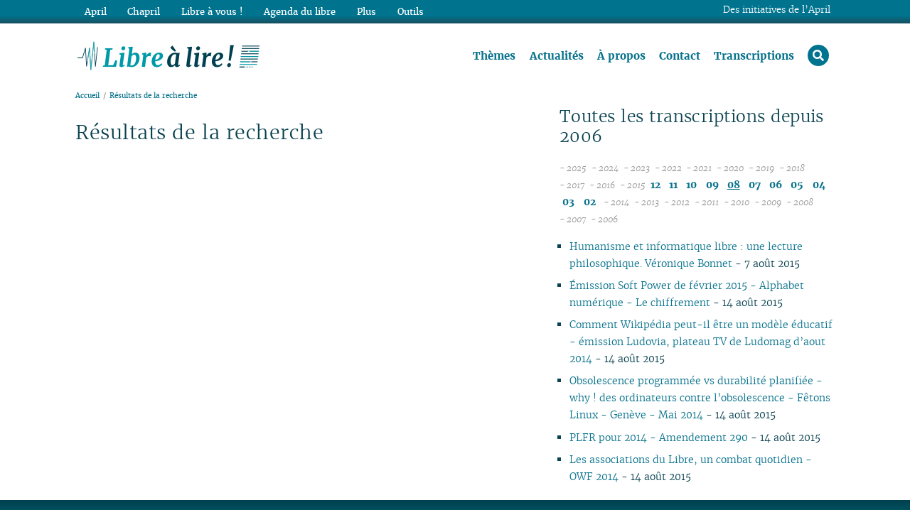

--- FILE ---
content_type: text/html; charset=utf-8
request_url: https://www.librealire.org/spip.php?page=recherche&periode=2015-08&tri=titre
body_size: 8688
content:
<!DOCTYPE HTML>
<html class="page_recherche ltr fr no-js" xmlns="http://www.w3.org/1999/xhtml" xml:lang="fr" lang="fr" dir="ltr">
	<head>
		<script type='text/javascript'>/*<![CDATA[*/(function(H){H.className=H.className.replace(/\bno-js\b/,'js')})(document.documentElement);/*]]>*/</script>
		<meta http-equiv="Content-Type" content="text/html; charset=utf-8" />
		<title>Résultats de la recherche - Libre à lire !</title>
<meta name="robots" content="none" />		<meta name="generator" content="SPIP 4.4.6" />
<meta name="viewport" content="width=device-width, initial-scale=1.0">

<script type='text/javascript'>var var_zajax_content='content';</script><script>
var mediabox_settings={"auto_detect":true,"ns":"box","tt_img":true,"sel_g":"#documents_portfolio a[type='image\/jpeg'],#documents_portfolio a[type='image\/png'],#documents_portfolio a[type='image\/gif']","sel_c":".mediabox","str_ssStart":"Diaporama","str_ssStop":"Arr\u00eater","str_cur":"{current}\/{total}","str_prev":"Pr\u00e9c\u00e9dent","str_next":"Suivant","str_close":"Fermer","str_loading":"Chargement\u2026","str_petc":"Taper \u2019Echap\u2019 pour fermer","str_dialTitDef":"Boite de dialogue","str_dialTitMed":"Affichage d\u2019un media","splash_url":"","lity":{"skin":"_simple-dark","maxWidth":"90%","maxHeight":"90%","minWidth":"400px","minHeight":"","slideshow_speed":"2500","opacite":"0.9","defaultCaptionState":"expanded"}};
</script>
<!-- insert_head_css -->
<link rel='stylesheet' href='local/cache-css/503c9306573a923a773ff19fe00ff7c9.css?1760332064' type='text/css' />








<script type='text/javascript' src='local/cache-js/10fd7babc1e8a16cdb39845de268fb45.js?1760331992'></script>










<!-- insert_head -->




















<link rel="alternate" type="application/rss+xml" title="Syndiquer tout le site" href="https://www.librealire.org/spip.php?page=backend" />

<!-- Matomo -->
<script>
	var _paq = window._paq = window._paq || [];
	/* tracker methods like "setCustomDimension" should be called before "trackPageView" */
	_paq.push([function() {
		var self = this;
		function getOriginalVisitorCookieTimeout() {
			var now = new Date(),
			nowTs = Math.round(now.getTime() / 1000),
			visitorInfo = self.getVisitorInfo();
			var createTs = parseInt(visitorInfo[2]);
			var cookieTimeout = 33696000; // 13 mois en secondes
			var originalTimeout = createTs + cookieTimeout - nowTs;
			return originalTimeout;
		}
		this.setVisitorCookieTimeout( getOriginalVisitorCookieTimeout() );
	}]);
  _paq.push(['trackPageView']);
  _paq.push(['enableLinkTracking']);
  (function() {
    var u="//statistiques.april.org/";
    _paq.push(['setTrackerUrl', u+'matomo.php']);
    _paq.push(['setSiteId', '7']);
    var d=document, g=d.createElement('script'), s=d.getElementsByTagName('script')[0];
    g.type='text/javascript'; g.async=true; g.src=u+'matomo.js'; s.parentNode.insertBefore(g,s);
  })();
</script>
<!-- End Matomo Code -->			<!-- Plugin Métas + -->
<!-- Dublin Core -->
<link rel="schema.DC" href="https://purl.org/dc/elements/1.1/" />
<link rel="schema.DCTERMS" href="https://purl.org/dc/terms/" />
<meta name="DC.Format" content="text/html" />
<meta name="DC.Type" content="Text" />
<meta name="DC.Language" content="fr" />


<meta name="DC.Date" content="2025-11-19" />

<meta name="DC.Identifier" content="https://www.librealire.org/spip.php?page=recherche" />
<meta name="DC.Publisher" content="Libre &#224; lire !" />
<meta name="DC.Source" content="https://www.librealire.org" />

<meta name="DC.Creator" content="Libre &#224; lire !" />





<!-- Open Graph -->
 
<meta property="og:rich_attachment" content="true" />

<meta property="og:site_name" content="Libre &#224; lire !" />
<meta property="og:type" content="website" />

<meta property="og:locale" content="fr_FR" />
<meta property="og:url" content="https://www.librealire.org/spip.php?page=recherche" />


 

<meta property="og:image" content="https://www.librealire.org/sites/www.librealire.org/IMG/png/logo-libre-a-lire191-100.png" />
<meta property="og:image:width" content="2256" />
<meta property="og:image:height" content="1181" />
<meta property="og:image:type" content="image/png" />








<!-- Twitter Card -->
<meta name="twitter:card" content="summary_large_image" />


<meta name="twitter:dnt" content="on" />
<meta name="twitter:url" content="https://www.librealire.org/spip.php?page=recherche" />

<meta name="twitter:image" content="https://www.librealire.org/sites/www.librealire.org/IMG/png/logo-libre-a-lire191-100.png?1611854565" />
</head>
	<body class="body__recherche">
	<div class="page_wrapper">
	
		<header class="page_header">
			<div class="page_container page_header_container">
				<div class="header_title print">
	<h1 id="logo_site_spip" class="crayon meta-valeur-nom_site "> <a rel="start home" href="https://www.librealire.org/" title="Accueil">
		<img
	src="local/cache-vignettes/L263xH44/_librealire-logosite-a9698.png?1643748956" class='spip_logo' width='263' height='44'
	alt="" /> <span class="nom_site_spip">Libre à lire&nbsp;!</span>
		
	 </a></h1>
</div>

<nav class="nav principale" aria-label="Menu principal">
	<ul class="nav-list">
		 
		 <li class="nav-item  first"><a href="themes-754" class="">Thèmes</a></li>
		 
		 <li class="nav-item"><a href="-actualites-" class="">Actualités</a></li>
		 
		 <li class="nav-item"><a href="a-propos-756" class="">À propos</a></li>
		 
		 <li class="nav-item"><a href="contact-755" class="">Contact</a></li>
		 
		 <li class="nav-item"><a href="-transcriptions-" class="">Transcriptions</a></li>
		 
		 <li class="nav-item loupe last"><a href="spip.php?page=recherche"><span>rechercher</span><i class="fas fa-search"></i></a>
			<div class="formulaire_spip formulaire_recherche recherche_nav">
<form action="spip.php?page=recherche" method="get" role="search" aria-label="recherche_nav">
	<input name="page" value="recherche" type="hidden"
>
	
	<label for="recherche3a2e">Rechercher :</label>
	<input type="search" class="search text" size="10" name="recherche" placeholder="Rechercher dans les transcriptions" accesskey="4" autocapitalize="off" id="recherche3a2e" />
	<button type="submit" class="submit">Rechercher</button>
</form>
</div>
</li>
	</ul>
</nav>			</div>
		</header>
		
		<div class="page_main">
			<div class="page_container page_main__container">
				<div class="page_main_content">
					<div class="page_content">
						<nav aria-label="breadcrumb" class="arbo">
	<ol class="breadcrumb">
		<li class="breadcrumb-item"><a href="https://www.librealire.org">Accueil</a></li>
		<li class="breadcrumb-item">Résultats de la recherche</li>
	</ol>
</nav>						<h1>Résultats de la recherche</h1>						<div class="page_extra">
													</div>
					</div> 
						<aside class="page_aside">
<div class="liste periode">
	<h2 class="h2">Toutes les transcriptions depuis 2006</h2>
	<div class="clear">
	
		<span class="annees archive"> - 2025</span>
		<a href="spip.php?page=recherche&amp;periode=2025-11&amp;tri=titre" class="mois">11</a>
	
		
		<a href="spip.php?page=recherche&amp;periode=2025-10&amp;tri=titre" class="mois">10</a>
	
		
		<a href="spip.php?page=recherche&amp;periode=2025-09&amp;tri=titre" class="mois">09</a>
	
		
		<a href="spip.php?page=recherche&amp;periode=2025-08&amp;tri=titre" class="mois">08</a>
	
		
		<a href="spip.php?page=recherche&amp;periode=2025-07&amp;tri=titre" class="mois">07</a>
	
		
		<a href="spip.php?page=recherche&amp;periode=2025-06&amp;tri=titre" class="mois">06</a>
	
		
		<a href="spip.php?page=recherche&amp;periode=2025-05&amp;tri=titre" class="mois">05</a>
	
		
		<a href="spip.php?page=recherche&amp;periode=2025-04&amp;tri=titre" class="mois">04</a>
	
		
		<a href="spip.php?page=recherche&amp;periode=2025-03&amp;tri=titre" class="mois">03</a>
	
		
		<a href="spip.php?page=recherche&amp;periode=2025-02&amp;tri=titre" class="mois">02</a>
	
		
		<a href="spip.php?page=recherche&amp;periode=2025-01&amp;tri=titre" class="mois">01</a>
	
		<span class="annees archive"> - 2024</span>
		<a href="spip.php?page=recherche&amp;periode=2024-12&amp;tri=titre" class="mois">12</a>
	
		
		<a href="spip.php?page=recherche&amp;periode=2024-11&amp;tri=titre" class="mois">11</a>
	
		
		<a href="spip.php?page=recherche&amp;periode=2024-10&amp;tri=titre" class="mois">10</a>
	
		
		<a href="spip.php?page=recherche&amp;periode=2024-09&amp;tri=titre" class="mois">09</a>
	
		
		<a href="spip.php?page=recherche&amp;periode=2024-08&amp;tri=titre" class="mois">08</a>
	
		
		<a href="spip.php?page=recherche&amp;periode=2024-07&amp;tri=titre" class="mois">07</a>
	
		
		<a href="spip.php?page=recherche&amp;periode=2024-06&amp;tri=titre" class="mois">06</a>
	
		
		<a href="spip.php?page=recherche&amp;periode=2024-05&amp;tri=titre" class="mois">05</a>
	
		
		<a href="spip.php?page=recherche&amp;periode=2024-04&amp;tri=titre" class="mois">04</a>
	
		
		<a href="spip.php?page=recherche&amp;periode=2024-03&amp;tri=titre" class="mois">03</a>
	
		
		<a href="spip.php?page=recherche&amp;periode=2024-02&amp;tri=titre" class="mois">02</a>
	
		
		<a href="spip.php?page=recherche&amp;periode=2024-01&amp;tri=titre" class="mois">01</a>
	
		<span class="annees archive"> - 2023</span>
		<a href="spip.php?page=recherche&amp;periode=2023-12&amp;tri=titre" class="mois">12</a>
	
		
		<a href="spip.php?page=recherche&amp;periode=2023-11&amp;tri=titre" class="mois">11</a>
	
		
		<a href="spip.php?page=recherche&amp;periode=2023-10&amp;tri=titre" class="mois">10</a>
	
		
		<a href="spip.php?page=recherche&amp;periode=2023-09&amp;tri=titre" class="mois">09</a>
	
		
		<a href="spip.php?page=recherche&amp;periode=2023-08&amp;tri=titre" class="mois">08</a>
	
		
		<a href="spip.php?page=recherche&amp;periode=2023-07&amp;tri=titre" class="mois">07</a>
	
		
		<a href="spip.php?page=recherche&amp;periode=2023-06&amp;tri=titre" class="mois">06</a>
	
		
		<a href="spip.php?page=recherche&amp;periode=2023-05&amp;tri=titre" class="mois">05</a>
	
		
		<a href="spip.php?page=recherche&amp;periode=2023-04&amp;tri=titre" class="mois">04</a>
	
		
		<a href="spip.php?page=recherche&amp;periode=2023-03&amp;tri=titre" class="mois">03</a>
	
		
		<a href="spip.php?page=recherche&amp;periode=2023-02&amp;tri=titre" class="mois">02</a>
	
		
		<a href="spip.php?page=recherche&amp;periode=2023-01&amp;tri=titre" class="mois">01</a>
	
		<span class="annees archive"> - 2022</span>
		<a href="spip.php?page=recherche&amp;periode=2022-12&amp;tri=titre" class="mois">12</a>
	
		
		<a href="spip.php?page=recherche&amp;periode=2022-11&amp;tri=titre" class="mois">11</a>
	
		
		<a href="spip.php?page=recherche&amp;periode=2022-10&amp;tri=titre" class="mois">10</a>
	
		
		<a href="spip.php?page=recherche&amp;periode=2022-09&amp;tri=titre" class="mois">09</a>
	
		
		<a href="spip.php?page=recherche&amp;periode=2022-08&amp;tri=titre" class="mois">08</a>
	
		
		<a href="spip.php?page=recherche&amp;periode=2022-07&amp;tri=titre" class="mois">07</a>
	
		
		<a href="spip.php?page=recherche&amp;periode=2022-06&amp;tri=titre" class="mois">06</a>
	
		
		<a href="spip.php?page=recherche&amp;periode=2022-05&amp;tri=titre" class="mois">05</a>
	
		
		<a href="spip.php?page=recherche&amp;periode=2022-04&amp;tri=titre" class="mois">04</a>
	
		
		<a href="spip.php?page=recherche&amp;periode=2022-03&amp;tri=titre" class="mois">03</a>
	
		
		<a href="spip.php?page=recherche&amp;periode=2022-02&amp;tri=titre" class="mois">02</a>
	
		
		<a href="spip.php?page=recherche&amp;periode=2022-01&amp;tri=titre" class="mois">01</a>
	
		<span class="annees archive"> - 2021</span>
		<a href="spip.php?page=recherche&amp;periode=2021-12&amp;tri=titre" class="mois">12</a>
	
		
		<a href="spip.php?page=recherche&amp;periode=2021-11&amp;tri=titre" class="mois">11</a>
	
		
		<a href="spip.php?page=recherche&amp;periode=2021-10&amp;tri=titre" class="mois">10</a>
	
		
		<a href="spip.php?page=recherche&amp;periode=2021-09&amp;tri=titre" class="mois">09</a>
	
		
		<a href="spip.php?page=recherche&amp;periode=2021-08&amp;tri=titre" class="mois">08</a>
	
		
		<a href="spip.php?page=recherche&amp;periode=2021-07&amp;tri=titre" class="mois">07</a>
	
		
		<a href="spip.php?page=recherche&amp;periode=2021-06&amp;tri=titre" class="mois">06</a>
	
		
		<a href="spip.php?page=recherche&amp;periode=2021-05&amp;tri=titre" class="mois">05</a>
	
		
		<a href="spip.php?page=recherche&amp;periode=2021-04&amp;tri=titre" class="mois">04</a>
	
		
		<a href="spip.php?page=recherche&amp;periode=2021-03&amp;tri=titre" class="mois">03</a>
	
		
		<a href="spip.php?page=recherche&amp;periode=2021-02&amp;tri=titre" class="mois">02</a>
	
		
		<a href="spip.php?page=recherche&amp;periode=2021-01&amp;tri=titre" class="mois">01</a>
	
		<span class="annees archive"> - 2020</span>
		<a href="spip.php?page=recherche&amp;periode=2020-12&amp;tri=titre" class="mois">12</a>
	
		
		<a href="spip.php?page=recherche&amp;periode=2020-11&amp;tri=titre" class="mois">11</a>
	
		
		<a href="spip.php?page=recherche&amp;periode=2020-10&amp;tri=titre" class="mois">10</a>
	
		
		<a href="spip.php?page=recherche&amp;periode=2020-09&amp;tri=titre" class="mois">09</a>
	
		
		<a href="spip.php?page=recherche&amp;periode=2020-08&amp;tri=titre" class="mois">08</a>
	
		
		<a href="spip.php?page=recherche&amp;periode=2020-07&amp;tri=titre" class="mois">07</a>
	
		
		<a href="spip.php?page=recherche&amp;periode=2020-06&amp;tri=titre" class="mois">06</a>
	
		
		<a href="spip.php?page=recherche&amp;periode=2020-05&amp;tri=titre" class="mois">05</a>
	
		
		<a href="spip.php?page=recherche&amp;periode=2020-04&amp;tri=titre" class="mois">04</a>
	
		
		<a href="spip.php?page=recherche&amp;periode=2020-03&amp;tri=titre" class="mois">03</a>
	
		
		<a href="spip.php?page=recherche&amp;periode=2020-02&amp;tri=titre" class="mois">02</a>
	
		
		<a href="spip.php?page=recherche&amp;periode=2020-01&amp;tri=titre" class="mois">01</a>
	
		<span class="annees archive"> - 2019</span>
		<a href="spip.php?page=recherche&amp;periode=2019-12&amp;tri=titre" class="mois">12</a>
	
		
		<a href="spip.php?page=recherche&amp;periode=2019-11&amp;tri=titre" class="mois">11</a>
	
		
		<a href="spip.php?page=recherche&amp;periode=2019-10&amp;tri=titre" class="mois">10</a>
	
		
		<a href="spip.php?page=recherche&amp;periode=2019-09&amp;tri=titre" class="mois">09</a>
	
		
		<a href="spip.php?page=recherche&amp;periode=2019-08&amp;tri=titre" class="mois">08</a>
	
		
		<a href="spip.php?page=recherche&amp;periode=2019-07&amp;tri=titre" class="mois">07</a>
	
		
		<a href="spip.php?page=recherche&amp;periode=2019-06&amp;tri=titre" class="mois">06</a>
	
		
		<a href="spip.php?page=recherche&amp;periode=2019-05&amp;tri=titre" class="mois">05</a>
	
		
		<a href="spip.php?page=recherche&amp;periode=2019-04&amp;tri=titre" class="mois">04</a>
	
		
		<a href="spip.php?page=recherche&amp;periode=2019-03&amp;tri=titre" class="mois">03</a>
	
		
		<a href="spip.php?page=recherche&amp;periode=2019-02&amp;tri=titre" class="mois">02</a>
	
		
		<a href="spip.php?page=recherche&amp;periode=2019-01&amp;tri=titre" class="mois">01</a>
	
		<span class="annees archive"> - 2018</span>
		<a href="spip.php?page=recherche&amp;periode=2018-12&amp;tri=titre" class="mois">12</a>
	
		
		<a href="spip.php?page=recherche&amp;periode=2018-11&amp;tri=titre" class="mois">11</a>
	
		
		<a href="spip.php?page=recherche&amp;periode=2018-10&amp;tri=titre" class="mois">10</a>
	
		
		<a href="spip.php?page=recherche&amp;periode=2018-09&amp;tri=titre" class="mois">09</a>
	
		
		<a href="spip.php?page=recherche&amp;periode=2018-08&amp;tri=titre" class="mois">08</a>
	
		
		<a href="spip.php?page=recherche&amp;periode=2018-07&amp;tri=titre" class="mois">07</a>
	
		
		<a href="spip.php?page=recherche&amp;periode=2018-06&amp;tri=titre" class="mois">06</a>
	
		
		<a href="spip.php?page=recherche&amp;periode=2018-05&amp;tri=titre" class="mois">05</a>
	
		
		<a href="spip.php?page=recherche&amp;periode=2018-04&amp;tri=titre" class="mois">04</a>
	
		
		<a href="spip.php?page=recherche&amp;periode=2018-03&amp;tri=titre" class="mois">03</a>
	
		
		<a href="spip.php?page=recherche&amp;periode=2018-02&amp;tri=titre" class="mois">02</a>
	
		
		<a href="spip.php?page=recherche&amp;periode=2018-01&amp;tri=titre" class="mois">01</a>
	
		<span class="annees archive"> - 2017</span>
		<a href="spip.php?page=recherche&amp;periode=2017-12&amp;tri=titre" class="mois">12</a>
	
		
		<a href="spip.php?page=recherche&amp;periode=2017-11&amp;tri=titre" class="mois">11</a>
	
		
		<a href="spip.php?page=recherche&amp;periode=2017-10&amp;tri=titre" class="mois">10</a>
	
		
		<a href="spip.php?page=recherche&amp;periode=2017-09&amp;tri=titre" class="mois">09</a>
	
		
		<a href="spip.php?page=recherche&amp;periode=2017-08&amp;tri=titre" class="mois">08</a>
	
		
		<a href="spip.php?page=recherche&amp;periode=2017-07&amp;tri=titre" class="mois">07</a>
	
		
		<a href="spip.php?page=recherche&amp;periode=2017-06&amp;tri=titre" class="mois">06</a>
	
		
		<a href="spip.php?page=recherche&amp;periode=2017-05&amp;tri=titre" class="mois">05</a>
	
		
		<a href="spip.php?page=recherche&amp;periode=2017-04&amp;tri=titre" class="mois">04</a>
	
		
		<a href="spip.php?page=recherche&amp;periode=2017-03&amp;tri=titre" class="mois">03</a>
	
		
		<a href="spip.php?page=recherche&amp;periode=2017-02&amp;tri=titre" class="mois">02</a>
	
		
		<a href="spip.php?page=recherche&amp;periode=2017-01&amp;tri=titre" class="mois">01</a>
	
		<span class="annees archive"> - 2016</span>
		<a href="spip.php?page=recherche&amp;periode=2016-12&amp;tri=titre" class="mois">12</a>
	
		
		<a href="spip.php?page=recherche&amp;periode=2016-11&amp;tri=titre" class="mois">11</a>
	
		
		<a href="spip.php?page=recherche&amp;periode=2016-10&amp;tri=titre" class="mois">10</a>
	
		
		<a href="spip.php?page=recherche&amp;periode=2016-09&amp;tri=titre" class="mois">09</a>
	
		
		<a href="spip.php?page=recherche&amp;periode=2016-08&amp;tri=titre" class="mois">08</a>
	
		
		<a href="spip.php?page=recherche&amp;periode=2016-07&amp;tri=titre" class="mois">07</a>
	
		
		<a href="spip.php?page=recherche&amp;periode=2016-06&amp;tri=titre" class="mois">06</a>
	
		
		<a href="spip.php?page=recherche&amp;periode=2016-05&amp;tri=titre" class="mois">05</a>
	
		
		<a href="spip.php?page=recherche&amp;periode=2016-04&amp;tri=titre" class="mois">04</a>
	
		
		<a href="spip.php?page=recherche&amp;periode=2016-03&amp;tri=titre" class="mois">03</a>
	
		
		<a href="spip.php?page=recherche&amp;periode=2016-02&amp;tri=titre" class="mois">02</a>
	
		
		<a href="spip.php?page=recherche&amp;periode=2016-01&amp;tri=titre" class="mois">01</a>
	
		<span class="annees archive"> - 2015</span>
		<a href="spip.php?page=recherche&amp;periode=2015-12&amp;tri=titre" class="mois">12</a>
	
		
		<a href="spip.php?page=recherche&amp;periode=2015-11&amp;tri=titre" class="mois">11</a>
	
		
		<a href="spip.php?page=recherche&amp;periode=2015-10&amp;tri=titre" class="mois">10</a>
	
		
		<a href="spip.php?page=recherche&amp;periode=2015-09&amp;tri=titre" class="mois">09</a>
	
		
		<a href="spip.php?page=recherche&amp;periode=2015-08&amp;tri=titre" class="mois   on">08</a>
	
		
		<a href="spip.php?page=recherche&amp;periode=2015-07&amp;tri=titre" class="mois">07</a>
	
		
		<a href="spip.php?page=recherche&amp;periode=2015-06&amp;tri=titre" class="mois">06</a>
	
		
		<a href="spip.php?page=recherche&amp;periode=2015-05&amp;tri=titre" class="mois">05</a>
	
		
		<a href="spip.php?page=recherche&amp;periode=2015-04&amp;tri=titre" class="mois">04</a>
	
		
		<a href="spip.php?page=recherche&amp;periode=2015-03&amp;tri=titre" class="mois">03</a>
	
		
		<a href="spip.php?page=recherche&amp;periode=2015-02&amp;tri=titre" class="mois">02</a>
	
		<span class="annees archive"> - 2014</span>
		<a href="spip.php?page=recherche&amp;periode=2014-12&amp;tri=titre" class="mois">12</a>
	
		
		<a href="spip.php?page=recherche&amp;periode=2014-11&amp;tri=titre" class="mois">11</a>
	
		
		<a href="spip.php?page=recherche&amp;periode=2014-10&amp;tri=titre" class="mois">10</a>
	
		
		<a href="spip.php?page=recherche&amp;periode=2014-09&amp;tri=titre" class="mois">09</a>
	
		
		<a href="spip.php?page=recherche&amp;periode=2014-08&amp;tri=titre" class="mois">08</a>
	
		
		<a href="spip.php?page=recherche&amp;periode=2014-07&amp;tri=titre" class="mois">07</a>
	
		
		<a href="spip.php?page=recherche&amp;periode=2014-06&amp;tri=titre" class="mois">06</a>
	
		
		<a href="spip.php?page=recherche&amp;periode=2014-04&amp;tri=titre" class="mois">04</a>
	
		
		<a href="spip.php?page=recherche&amp;periode=2014-03&amp;tri=titre" class="mois">03</a>
	
		
		<a href="spip.php?page=recherche&amp;periode=2014-02&amp;tri=titre" class="mois">02</a>
	
		<span class="annees archive"> - 2013</span>
		<a href="spip.php?page=recherche&amp;periode=2013-12&amp;tri=titre" class="mois">12</a>
	
		
		<a href="spip.php?page=recherche&amp;periode=2013-10&amp;tri=titre" class="mois">10</a>
	
		
		<a href="spip.php?page=recherche&amp;periode=2013-09&amp;tri=titre" class="mois">09</a>
	
		
		<a href="spip.php?page=recherche&amp;periode=2013-08&amp;tri=titre" class="mois">08</a>
	
		
		<a href="spip.php?page=recherche&amp;periode=2013-04&amp;tri=titre" class="mois">04</a>
	
		
		<a href="spip.php?page=recherche&amp;periode=2013-02&amp;tri=titre" class="mois">02</a>
	
		<span class="annees archive"> - 2012</span>
		<a href="spip.php?page=recherche&amp;periode=2012-12&amp;tri=titre" class="mois">12</a>
	
		
		<a href="spip.php?page=recherche&amp;periode=2012-11&amp;tri=titre" class="mois">11</a>
	
		
		<a href="spip.php?page=recherche&amp;periode=2012-09&amp;tri=titre" class="mois">09</a>
	
		
		<a href="spip.php?page=recherche&amp;periode=2012-08&amp;tri=titre" class="mois">08</a>
	
		
		<a href="spip.php?page=recherche&amp;periode=2012-07&amp;tri=titre" class="mois">07</a>
	
		
		<a href="spip.php?page=recherche&amp;periode=2012-06&amp;tri=titre" class="mois">06</a>
	
		
		<a href="spip.php?page=recherche&amp;periode=2012-04&amp;tri=titre" class="mois">04</a>
	
		
		<a href="spip.php?page=recherche&amp;periode=2012-03&amp;tri=titre" class="mois">03</a>
	
		
		<a href="spip.php?page=recherche&amp;periode=2012-01&amp;tri=titre" class="mois">01</a>
	
		<span class="annees archive"> - 2011</span>
		<a href="spip.php?page=recherche&amp;periode=2011-12&amp;tri=titre" class="mois">12</a>
	
		
		<a href="spip.php?page=recherche&amp;periode=2011-11&amp;tri=titre" class="mois">11</a>
	
		
		<a href="spip.php?page=recherche&amp;periode=2011-10&amp;tri=titre" class="mois">10</a>
	
		
		<a href="spip.php?page=recherche&amp;periode=2011-09&amp;tri=titre" class="mois">09</a>
	
		
		<a href="spip.php?page=recherche&amp;periode=2011-08&amp;tri=titre" class="mois">08</a>
	
		
		<a href="spip.php?page=recherche&amp;periode=2011-07&amp;tri=titre" class="mois">07</a>
	
		
		<a href="spip.php?page=recherche&amp;periode=2011-06&amp;tri=titre" class="mois">06</a>
	
		
		<a href="spip.php?page=recherche&amp;periode=2011-05&amp;tri=titre" class="mois">05</a>
	
		
		<a href="spip.php?page=recherche&amp;periode=2011-04&amp;tri=titre" class="mois">04</a>
	
		
		<a href="spip.php?page=recherche&amp;periode=2011-03&amp;tri=titre" class="mois">03</a>
	
		<span class="annees archive"> - 2010</span>
		<a href="spip.php?page=recherche&amp;periode=2010-12&amp;tri=titre" class="mois">12</a>
	
		
		<a href="spip.php?page=recherche&amp;periode=2010-11&amp;tri=titre" class="mois">11</a>
	
		
		<a href="spip.php?page=recherche&amp;periode=2010-10&amp;tri=titre" class="mois">10</a>
	
		
		<a href="spip.php?page=recherche&amp;periode=2010-09&amp;tri=titre" class="mois">09</a>
	
		
		<a href="spip.php?page=recherche&amp;periode=2010-08&amp;tri=titre" class="mois">08</a>
	
		
		<a href="spip.php?page=recherche&amp;periode=2010-07&amp;tri=titre" class="mois">07</a>
	
		
		<a href="spip.php?page=recherche&amp;periode=2010-06&amp;tri=titre" class="mois">06</a>
	
		
		<a href="spip.php?page=recherche&amp;periode=2010-05&amp;tri=titre" class="mois">05</a>
	
		
		<a href="spip.php?page=recherche&amp;periode=2010-04&amp;tri=titre" class="mois">04</a>
	
		
		<a href="spip.php?page=recherche&amp;periode=2010-03&amp;tri=titre" class="mois">03</a>
	
		
		<a href="spip.php?page=recherche&amp;periode=2010-02&amp;tri=titre" class="mois">02</a>
	
		
		<a href="spip.php?page=recherche&amp;periode=2010-01&amp;tri=titre" class="mois">01</a>
	
		<span class="annees archive"> - 2009</span>
		<a href="spip.php?page=recherche&amp;periode=2009-04&amp;tri=titre" class="mois">04</a>
	
		<span class="annees archive"> - 2008</span>
		<a href="spip.php?page=recherche&amp;periode=2008-12&amp;tri=titre" class="mois">12</a>
	
		
		<a href="spip.php?page=recherche&amp;periode=2008-11&amp;tri=titre" class="mois">11</a>
	
		
		<a href="spip.php?page=recherche&amp;periode=2008-10&amp;tri=titre" class="mois">10</a>
	
		
		<a href="spip.php?page=recherche&amp;periode=2008-06&amp;tri=titre" class="mois">06</a>
	
		
		<a href="spip.php?page=recherche&amp;periode=2008-01&amp;tri=titre" class="mois">01</a>
	
		<span class="annees archive"> - 2007</span>
		<a href="spip.php?page=recherche&amp;periode=2007-04&amp;tri=titre" class="mois">04</a>
	
		<span class="annees archive"> - 2006</span>
		<a href="spip.php?page=recherche&amp;periode=2006-10&amp;tri=titre" class="mois">10</a>
	
	</div>
</div>



<ul class="spip">

<li><a href="humanisme-et-informatique-libre-une-lecture-philosophique-veronique-bonnet">Humanisme et informatique libre&nbsp;: une lecture philosophique. Véronique Bonnet</a> - 7 août 2015</li>

<li><a href="emission-soft-power-de-fevrier-2015-alphabet-numerique-le-chiffrement">Émission Soft Power de février 2015 - Alphabet numérique - Le chiffrement</a> - 14 août 2015</li>

<li><a href="comment-wikipedia-peut-il-etre-un-modele-educatif-emission-ludovia-plateau-tv-de-ludomag-d-aout-2014">Comment Wikipédia peut-il être un modèle éducatif - émission Ludovia, plateau TV de Ludomag d&#8217;aout 2014</a> - 14 août 2015</li>

<li><a href="obsolescence-programmee-vs-durabilite-planifiee-why-des-ordinateurs-contre-l-obsolescence-fetons-linux-geneve-mai-2014">Obsolescence programmée vs durabilité planifiée - why&nbsp;! des ordinateurs contre l&#8217;obsolescence - Fêtons Linux - Genève - Mai 2014</a> - 14 août 2015</li>

<li><a href="plfr-pour-2014-amendement-290">PLFR pour 2014 - Amendement 290</a> - 14 août 2015</li>

<li><a href="les-associations-du-libre-un-combat-quotidien-owf-2014"> Les associations du Libre, un combat quotidien -OWF 2014</a> - 14 août 2015</li>

</ul></aside>				</div>	
			</div>
		</div>
		  
		<aside class="page_connex">
			<!-- connex -->
<div class="page_container page_connex__container">

	
	<div class="liste articles">
		<h2 class="h2">Actualités</h2>
		<ul class="liste-items">
		
			<li class="item"><article class="article-resume block-link-parent">
	
	 
		
	
		
	<div class="article-resume__texte">
		<h3 class="article-resume__titre"><a href="bilan-du-mois-d-octobre-2025" class=" block-link">Bilan du mois d&#8217;octobre 2025</a></h3>
		
		<div class="article-resume__infos">
			<span class="article-resume__date">Lundi 3 novembre 2025</span>
		</div> 
		<div class="article-resume__intro">
			Douze transcriptions ont été publiées au mois d’octobre 2025, ce qui correspond à 10 heures et 43 minutes d’enregistrements audio ou de vidéos. 
<br class='autobr' />
On Cybair est un podcast dédié&nbsp;(…)


		</div>
			 
		
		
		
		
		
		
		
		
		
		
		
		
		
		
	</div>
</article></li>
		
			<li class="item"><article class="article-resume block-link-parent">
	
	 
		
	
		
	<div class="article-resume__texte">
		<h3 class="article-resume__titre"><a href="bilan-du-mois-de-septembre-2025" class=" block-link">Bilan du mois de septembre 2025</a></h3>
		
		<div class="article-resume__infos">
			<span class="article-resume__date">Vendredi 3 octobre 2025</span>
		</div> 
		<div class="article-resume__intro">
			Dix  transcriptions ont été publiées au mois de septembre 2025, ce qui correspond à 11 heures et 49 minutes d’enregistrements audio ou de vidéos. 
<br class='autobr' />
De l’urgence de la&nbsp;(…)


		</div>
			 
		
		
		
		
		
		
		
		
		
		
		
		
		
		
	</div>
</article></li>
		
			<li class="item"><article class="article-resume block-link-parent">
	
	 
		
	
		
	<div class="article-resume__texte">
		<h3 class="article-resume__titre"><a href="bilan-du-mois-d-aout-2025" class=" block-link">Bilan du mois d&#8217;août 2025</a></h3>
		
		<div class="article-resume__infos">
			<span class="article-resume__date">Lundi 1er septembre 2025</span>
		</div> 
		<div class="article-resume__intro">
			Seize transcriptions ont été publiées au mois d’août 2025, ce qui correspond à 10 heures et 50 minutes d’enregistrements audio ou de vidéos. 
<br class='autobr' />
Ecosystème est une série de sept&nbsp;(…)


		</div>
			 
		
		
		
		
		
		
		
		
		
		
		
		
		
		
	</div>
</article></li>
		
		</ul>
		
	</div>
	

	
</div>		</aside>
		
		<footer class="page_footer">
			
			<div class="page_connexplus">
				<div class="page_container page_connexplus__container">
					<div class='ajaxbloc' data-ajax-env='CU0at5DDa+5TA7NuSSm87QiVD0FNDuVGpvfkohjDfUprWtDstX8zHlaL8YTD4kgRSzLTHMHRav/BsDz3EDyqZYoCLmPAXZb5hgXMhcJ8hadRGEYch/Ev3mzNoAkjss5SegD5BNxjb0f6P5AVI7ijegrp2ZF+S8fPSZWShcFPb1pK2kVd7EEVWusAVINK8aexnbn4FmYPQTD0zSoJyEk3mUN/5pRFR3rqUvrabqREQuLf4cjo6T30OhxxS4KLZx8NzEBE/lqF2c9l/5GzszD3uJkkCsnDg3uWWBxxqPp1KKHqfRxLCpRQdv4OvPEvTQGS5A==' data-origin="spip.php?page=recherche&amp;periode=2015-08&amp;tri=titre">

<div class="liste liste_mots">
	<h2>Thèmes récents</h2>
	<p class="tri">Tri <a href="spip.php?page=recherche&amp;periode=2015-08&amp;tri=titre" class="ajax">par titre</a> ou <a href="spip.php?page=recherche&amp;periode=2015-08" class="ajax">par utilisation</a></p>
	<div class="listes">
		
		
		
		
		
		
		
		
		
		
		
		
		
		
		
		
		
		
		
		
		
		
		
		
		
		
		
		
		
		
		
		
		
		
		
		
		
		
		
		
		
		
		
		
		
		
		
		
		
		
		
		
		
		
		
		
		
		
		
		
		
		
		
		
		
		
		
		
		
		
		
		
		
		
		
		
		
		
		
		
		
		
		
		
		
		
		
		
		
		
		
		
		
		
		
		
		
		
		
		
		
		
		
		
		
		
		
		
		
		
		
		
		
		
		
		
		
		
		
		
		
		
		
		
		
		
		
		
		
		
		
		
		
		
		
		
		
		
		
		
		
		
		
		
		
		
		
		
		
		
		
		
		
		
		
		
		
		
		
		
		
		
		
		
		
		
		
		
		
		
		
		
		
		
		
		
		
		
		
		
		
		
		
		
		
		
		
		
		
		
		
		
		
		
		
		
		
		
		
		
		
		
		
		
		
		
		
		
		
		
		
		
		
		
		
		
		
		
		
		
		
		
		
		
		
		
		
		
		
		
		
		
		
		
		
		
		
		
		
		
		
		
		
		
		
		
		
		
		
		
		
		
		
		
		
		
		
		
		
		
		
		
		
		
		
		
		
		
		
		
		
		
		
		
		
		
		
		
		
		
		
		
		
		
		
		
		
		
		
		
		
		
		
		
		
		
		
		
		
		
		
		
		
		
		
		
		
		
		
		
		
		
		
		
		
		
		
		
		
		
		
		
		
		
		
		
		
		
		
		
		
		
		
		
		
		
		
		
		
		
		
		
		
		
		
		
		
		
		
		
		
		
		
		
		
		
		
		
		
		
		
		
		
		
		
		
		
		
		
		
		
		
		
		
		
		
		
		
		
		
		
		
		
		
		
		
		
		
		
		
		
		
		
		
		
		
		
		
		
		
		
		
		
		
		
		
		
		
		
		
		
		
		
		
		
		
		
		
		
		
		
		
		
		
		
		
		
		
		
		
		
		
		
		
		
		
		
		
		
		
		
		
		
		
		
		
		
		
		
		
		
		
		
		
		
		
		
		
		
		
		
		
		
		
		
		
		
		
		
		
		
		
		
		
		
		
		
		
		
		
		
		
		
		
		
		
		
		
		
		
		
		
		
		
		
		
		
		
		
		
		
		
		
		
		
		
		
		
		
		
		
		
		
		
		
		
		
		
		
		
		
		
		
		
		
		
		
		
		
		
		
		
		
		
		
		
		
		
		
		
		
		
		
		
		
		
		
		
		
		
		
		
		
		
		
		
		
		
		
		
		
		
		
		
		
		
		
		
		
		
		
		
		
		
		
		
		
		
		
		
		
		
		
		
		
		
		
		
		
		
		
		
		
		
		
		
		
		
		
		
		
		
		
		
		
		
		
		
		
		
		
		
		
		
		
		
		
		
		
		
		
		
		
		
		
		
		
		
		
		
		
		
		
		
		
		
		
		
		
		
		
		
		
		
		
		
		
		
		
		
		
		
		
		
		
		
		
		
		
		
		
		
		
		
		
		
		
		
		
		
		
		
		
		
		
		
		
		
		
		
		
		
		
		
		
		
		
		
		
		
		
		
		
		
		
		
		
		
		
		
		
		
		
		
		
		
		
		
		
		
		
		
		
		
		
		
		
		
		
		
		
		
		
		
		
		
		
		
		
		
		
		
		
		
		
		
		
		
		
		
		
		
		
		
		
		
		
		
		
		
		
		
		
		
		
		
		
		
		
		
		
		
		
		
		
		
		
		
		
		
		
		
		
		
		
		
		
		
		
		
		
		
		
		
		
		
		
		
		
		
		
		
		
		
		
		
		
		
		
		
		
		
		
		
		
		
		
		
		
		
		
		
		
		
		
		
		
		
		
		
		
		
		
		
		
		
		
		
		
		
		
		
		
		
		
		
		
		
		
		
		
		
		
		
		
		
		
		
		
		
		
		
		
		
		
		
		
		
		
		
		
		
		
		
		
		
		
		
		
		
		
		
		
		
		
		
		
		
		
		
		
		
		
		
		
		
		
		
		
		
		
		
		
		
		
		
		
		
		
		
		
		
		
		
		
		
		
		
		
		
		
		
		
		
		
		
		
		
		
		
		
		
		
		
		
		
		
		
		
		
		
		
		
		
		
		
		
		
		
		
		
		
		
		
		
		
		
		
		
		
		
		
		
		
		
		
		
		
		
		
		
		
		
		
		
		
		
		
		
		
		
		
		
		
		
		
		
		
		
		
		
		
		
		
		
		
		
		
		
		
		
		
		
		
		
		
		
		
		
		
		
		
		
		
		
		
		
		
		
		
		
		
		
		
		
		
		
		
		
		
		
		
		
		
		
		
		
		
		
		
		
		
		
		
		
		
		
		
		
		
		
		
		
		
		
		
		
		
		
		
		
		
		
		
		
		
		
		
		
		
		
		
		
		
		
		
		
		
		
		
		
		
		
		
		
		
		
		
		
		
		
		
		
		
		
		
		
		
		
		
		
		
		
		
		
		
		
		
		
		
		
		
		
		
		
		
		
		
		
		
		
		
		
		
		
		
		
		
		
		
		
		
		
		
		
		
		
		
		
		
		
		
		
		
		
		
		
		
		
		
		
		
		
		
		
		
		
		
		
		
		
		
		
		
		
		
		
		
		
		
		
		
		
		
		
		
		
		
		
		
		
		
		
		
		
		
		
		
		
		
		
		
		
		
		
		
		
		
		
		
		
		
		
		
		
		
		
		
		
		
		
		
		
		
		
		
		
		
		
		
		
		
		
		
		
		
		
		
		
		
		
		
		
		
		
		
		
		
		
		
		
		
		
		
		
		
		
		
		
		
		
		
		
		
		
		
		
		
		
		
		
		
		
		
		
		
		
		
		
		
		
		
		
		
		
		
		
		
		
		
		
		
		
		
		
		
		
		
		
		
		
		
		
		
		
		
		
		
		
		
		
		
		
		
		
		
		
		
		
		
		
		
		
		
		
		
		
		
		
		
		
		
		
		
		
		
		
		
		
		
		
		
		
		
		
		
		
		
		
		
		
		
		
		
		
		
		
		
		
		
		
		
		
		
		
		
		
		
		
		
		
		
		
		
		
		
		
		
		
		
		
		
		
		
		
		
		
		
		
		
		
		
		
		
		
		
		
		
		
		
		
		
		
		
		
		
		
		
		
		
		
		
		
		
		
		
		
		
		
		
		
		
		
		
		
		
		
		
		
		
		
		
		
		
		
		
		
		
		
		
		
		
		
		
		
		
		
		
		
		
		
		
		
		
		
		
		
		
		
		
		
		
		
		
		
		
		
		
		
		
		
		
		
		
		
		
		
		
		
		
		
		
		
		
		
		
		
		
		
		
		
		
		
		
		
		
		
		
		
		
		
		
		
		
		
		
		
		
		
		
		
		
		
		
		
		
		
		
		
		
		
		
		
		
		
		
		
		
		
		
		
		
		
		
		
		
		
		
		
		
		
		
		
		
		
		
		
		
		
		
		
		
		
		
		
		
		
		
		
		
		
		
		
		
		
		
		
		
		
		
		
		
		
		
		
		
		
		
		
		
		
		
		
		
		
		
		
		
		
		
		
		
		
		
		
		
		
		
		
		
		
		
		
		
		
		
		
		
		
		
		
		
		
		
		
		
		
		
		
		
		
		
		
		
		
		
		
		
		
		
		
		
		
		
		
		
		
		
		
		
		
		
		
		
		
		
		
		
		
		
		
		
		
		
		
		
		
		
		
		
		
		
		
		
		
		
		
		
		
		
		
		
		
		
		
		
		
		
		
		
		
		
		
		
		
		
		
		
		
		
		
		
		
		
		
		
		
		
		
		
		
		
		
		
		
		
		
		
		
		
		
		
		
		
		
		
		
		
		
		
		
		
		
		
		
		
		
		
		
		
		
		
		
		
		
		
		
		
		
		
		
		
		
		
		
		
		
		
		
		
		
		
		
		
		
		
		
		
		
		
		
		
		
		
		
		
		
		
		
		
		
		
		
		
		
		
		
		
		
		
		
		
		
		
		
		
		
		
		
		
		
		
		
		
		
		
		
		
		
		
		
		
		
		
		
		
		
		
		
		
		
		
		
		
		
		
		
		
		
		
		
		
		
		
		
		
		
		
		
		
		
		
		
		
		
		
		
		
		
		
		
		
		
		
		
		
		
		
		
		
		
		
		
		
		
		
		
		
		
		
		
		
		
		
		
		
		
		
		
		
		
		
		
		
		
		
		
		
		
		
		
		
		
		
		
		
		
		
		
		
		
		
		
		
		
		
		
		
		
		
		
		
		
		
		
		
		
		
		
		
		
		
		
		
		
		
		
		
		
		
		
		
		
		
		
		
		
		
		
		
		
		
		
		
		
		
		
		
		
		
		
		
		
		
		
		
		
		
		
		
		
		
		
		
		
		
		
		
		
		
		
		
		
		
		
		
		
		
		
		
		
		
		
		
		
		
		
		
		
		
		
		
		
		
		
		
		
		
		
		
		
		
		
		
		
		
		
		
		
		
		
		
		
		
		
		
		
		
		
		
		
		
		
		
		
		
		
		
		
		
		
		
		
		
		
		
		
		
		
		
		
		
		
		
		
		
		
		
		
		
		
		
		
		
		
		
		
		
		
		
		
		
		
		
		
		
		
		
		
		
		
		
		
		
		
		
		
		
		
		
		
		
		
		
		
		
		
		
		
		
		
		
		
		
		
		
		
		
		
		
		
		
		
		
		
		
		
		
		
		
		
		
		
		
		
		
		
		
		
		
		
		
		
		
		
		
		
		
		
		
		
		
		
		
		
		
		
		
		
		
		
		
		
		
		
		
		
		
		
		
		
		
		
		
		
		
		
		
		
		
		
		
		
		
		
		
		
		
		
		
		
		
		
		
		
		
		
		
		
		
		
		
		
		
		
		
		
		
		
		
		
		
		
		
		
		
		
		
		
		
		
		
		
		
		
		
		
		
		
		
		
		
		
		
		
		
		
		
		
		
		
		
		
		
		
		
		
		
		
		
		
		
		
		
		
		
		
		
		
		
		
		
		
		
		
		
		
		
		
		
		
		
		
		
		
		
		
		
		
		
		
		
		
		
		
		
		
		
		
		
		
		
		
		
		
		
		
		
		
		
		
		
		
		
		
		
		
		
		
		
		
		
		
		
		
		
		
		
		
		
		
		
		
		
		
		
		
		
		
		
		
		
		
		
		
		
		
		
		
		
		
		
		
		
		
		
		
		
		
		
		
		
		
		
		
		
		
		
		
		
		
		
		
		
		
		
		
		
		
		
		
		
		
		
		
		
		
		
		
		
		
		
		
		
		
		
		
		
		
		
		
		
		
		
		
		
		
		
		
		
		
		
		
		
		
		
		
		
		
		
		
		
		
		
		
		
		
		
		
		
		
		
		
		
		
		
		
		
		
		
		
		
		
		
		
		
		
		
		
		
		
		
		
		
		
		
		
		
		
		
		
		
		
		
		
		
		
		
		
		
		
		
		
		
		
		
		
		
		
		
		
		
		
		
		
		
		
		
		
		
		
		
		
		
		
		
		
		
		
		
		
		
		
		
		
		
		
		
		
		
		
		
		
		
		
		
		
		
		
		
		
		
		
		
		
		
		
		
		
		
		
		
		
		
		
		
		
		
		
		
		
		
		
		
		
		
		
		
		
		
		
		
		
		
		
		
		
		
		
		
		
		
		
		
		
		
		
		
		
		
		
		
		
		
		
		
		
		
		
		
		
		
		
		
		
		
		
		
		
		
		
		
		
		
		
		
		
		
		
		
		
		
		
		
		
		
		
		
		
		
		
		
		
		
		
		
		
		
		
		
		
		
		
		
		
		
		
		
		
		
		
		
		
		
		
		
		
		
		
		
		
		
		
		
		
		
		
		
		
		
		
		
		
		
		
		
		
		
		
		
		
		
		
		
		
		
		
		
		
		
		
		
		
		
		
		
		
		
		
		
		
		
		
		
		
		
		
		
		
		
		
		
		
		
		
		
		
		
		
		
		
		
		
		
		
		
		
		
		
		
		
		
		
		
		
		
		
		
		
		
		
		
		
		
		
		
		
		
		
		
		
		
		
		
		
		
		
		
		
		
		
		
		
		
		
		
		
		
		
		
		
		
		
		
		
		
		
		
		
		
		
		
		
		
		
		
		
		
		
		
		
		
		
		
		
		
		
		
		
		
		
		
		
		
		
		
		
		
		
		
		
		
		
		
		
		
		
		
		
		
		
		
		
		
		
		
		
		
		
		
		
		
		
		
		
		
		
		
		
		
		
		
		
		
		
		
		
		
		
		
		
		
		
		
		
		
		
		
		
		
		
		
		
		
		
		
		
		
		
		
		
		
		
		
		
		
		
		
		
		
		
		
		
		
		
		
		
		
		
		
		
		
		
		
		
		
		
		
		
		
		
		
		
		
		
		
		
		
		
		
		
		
		
		
		
		
		
		
		
		
		
		
		
		
		
		
		
		
		
		
		
		
		
		
		
		
		
		
		
		
		
		
		
		
		
		
		
		
		
		
		
		
		
		
		
		
		
		
		
		
		
		
		
		
		
		
		
		
		
		
		
		
		
		
		
		
		
		
		
		
		
		
		
		
		
		
		
		
		
		
		
		
		
		
		
		
		
		
		
		
		
		
		
		
		
		
		
		
		
		
		
		
		
		
		
		
		
		
		
		
		
		
		
		
		
		
		
		
		
		
		
		
		
		
		
		
		
		
		
		
		
		
		
		
		
		
		
		
		
		
		
		
		
		
		
		
		
		
		
		
		
		
		
		
		
		
		
		
		
		
		
		
		
		
		
		
		
		
		
		
		
		
		
		
		
		
		
		
		
		
		
		
		
		
		
		
		
		
		
		
		
		
		
		
		
		
		
		
		
		
		
		
		
		
		
		
		
		
		
		
		
		
		
		
		
		
		
		
		
		
		
		
		
		
		
		
		
		
		
		
		
		
		
		
		
		
		
		
		
		
		
		
		
		
		
		
		
		
		
		
		
		
		
		
		
		
		
		
		
		
		
		
		
		
		
		
		
		
		
		
		
		
		
		
		
		
		
		
		
		
		
		
		
		
		
		
		
		
		
		
		
		
		
		
		
		
		
		
		
		
		
		
		
		
		
		
		
		
		
		
		
		
		
		
		
		
		
		
		
		
		
		
		
		
		
		
		
		
		
		
		
		
		
		
		
		
		
		
		
		
		
		
		
		
		
		
		
		
		
		
		
		
		
		
		
		
		
		
		
		
		
		
		
		
		
		
		
		
		
		
		
		
		
		
		
		
		
		
		
		
		
		
		
		
		
		
		
		
		
		
		
		
		
		
		
		
		
		
		
		
		
		
		
		
		
		
		
		
		
		
		
		
		
		
		
		
		
		
		
		
		
		
		
		
		
		
		
		
		
		
		
		
		
		
		
		
		
		
		
		
		
		
		
		
		
		
		
		
		
		
		
		
		
		
		
		
		
		
		
		
		
		
		
		
		
		
		
		
		
		
		
		
		
		
		
		
		
		
		
		
		
		
		
		
		
		
		
		
		
		
		
		
		
		
		
		
		
		
		
		
		
		
		
		
		
		
		
		
		
		
		
		
		
		
		
		
		
		
		
		
		
		
		
		
		
		
		
		
		
		
		
		
		
		
		
		
		
		
		
		
		
		
		
		
		
		
		
		
		
		
		
		
		
		
		
		
		
		
		
		
		
		
		
		
		
		
		
		
		
		
		
		
		
		
		
		
		
		
		
		
		
		
		
		
		
		
		
		
		
		
		
		
		
		
		
		
		
		
		
		
		
		
		
		
		
		
		
		
		
		
		
		
		
		
		
		
		
		
		
		
		
		
		
		
		
		
		
		
		
		
		
		
		
		
		
		
		
		
		
		
		
		
		
		
		
		
		
		
		
		
		
		
		
		
		
		
		
		
		
		
		
		
		
		
		
		
		
		
		
		
		
		
		
		
		
		
		
		
		
		
		
		
		
		
		
		
		
		
		
		
		
		
		
		
		
		
		
		
		
		
		
		
		
		
		
		
		
		
		
		
		
		
		
		
		
		
		
		
		
		
		
		
		
		
		
		
		
		
		
		
		
		
		
		
		
		
		
		
		
		
		
		
		
		
		
		
		
		
		
		
		
		
		
		
		
		
		
		
		
		
		
		
		
		
		
		
		
		
		
		
		
		
		
		
		
		
		
		
		
		
		
		
		
		
		
		
		
		
		
		
		
		
		
		
		
		
		
		
		
		
		
		
		
		
		
		
		
		
		
		
		
		
		
		
		
		
		
		
		
		
		
		
		
		
		
		
		
		
		
		
		
		
		
		
		
		
		
		
		
		
		
		
		
		
		
		
		
		
		
		
		
		
		
		
		
		
		
		
		
		
		
		
		
		
		
		
		
		
		
		
		
		
		
		
		
		
		
		
		
		
		
		
		
		
		
		
		
		
		
		
		
		
		
		
		
		
		
		
		
		
		
		
		
		
		
		
		
		
		
		
		
		
		
		
		
		
		
		
		
		
		
		
		
		
		
		
		
		
		
		
		
		
		
		
		
		
		
		
		
		
		
		
		
		
		
		
		
		
		
		
		
		
		
		
		
		
		
		
		
		
		
		
		
		
		
		
		
		
		
		
		
		
		
		
		
		
		
		
		
		
		
		
		
		
		
		
		
		
		
		
		
		
		
		
		
		
		
		
		
		
		
		
		
		
		
		
		
		
		
		
		
		
		
		
		
		
		
		
		
		
		
		
		
		
		
		
		
		
		
		
		
		
		
		
		
		
		
		
		
		
		
		
		
		
		
		
		
		
		
		
		
		
		
		
		
		
		
		
		
		
		
		
		
		
		
		
		
		
		
		
		
		
		
		
		
		
		
		
		
		
		
		
		
		
		
		
		
		
		
		
		
		
		
		
		
		
		
		
		
		
		
		
		
		
		
		
		
		
		
		
		
		
		
		
		
		
		
		
		
		
		
		
		
		
		
		
		
		
		
		
		
		
		
		
		
		
		
		
		
		
		
		
		
		
		
		
		
		
		
		
		
		
		
		
		
		
		
		
		
		
		
		
		
		
		
		
		
		
		
		
		
		
		
		
		
		
		
		
		
		
		
		
		
		
		
		
		
		
		
		
		
		
		
		
		
		
		
		
		
		
		
		
		
		
		
		
		
		
		
		
		
		
		
		
		
		
		
		
		
		
		
		
		
		
		
		
		
		
		
		
		
		
		
		
		
		
		
		
		
		
		
		
		
		
		
		
		
		
		
		
		
		
		
		
		
		
		
		
		
		
		
		
		
		
		
		
		
		
		
		
		
		
		
		
		
		
		
		
		
		
		
		
		
		
		
		
		
		
		
		
		
		
		
		
		
		
		
		
		
		
		
		
		
		
		
		
		
		
		
		
		
		
		
		
		
		
		
		
		
		
		
		
		
		
		
		
		
		
		
		
		
		
		
		
		
		
		
		
		
		
		
		
		
		
		
		
		
		
		
		
		
		
		
		
		
		
		
		
		
		
		
		
		
		
		
		
		
		
		
		
		
		
		
		
		
		
		
		
		
		
		
		
		
		
		
		
		
		
		
		
		
		
		
		
		
		
		
		
		
		
		
		
		
		
		
		
		
		
		
		
		
		
		
		
		
		
		
		
		
		
		
		
		
		
		
		
		
		
		
		
		
		
		
		
		
		
		
		
		
		
		
		
		
		
		
		
		
		
		
		
		
		
		
		
		
		
		
		
		
		
		
		
		
		
		
		
		
		
		
		
		
		
		
		
		
		
		
		
		
		
		
		
		
		
		
		
		
		
		
		
		
		
		
		
		
		
		
		
		
		
		
		
		
		
		
		
		
		
		
		
		
		
		
		
		
		
		
		
		
		
		
		
		
		
		
		
		
		
		
		
		
		
		
		
		
		
		
		
		
		
		
		
		
		
		
		
		
		
		
		
		
		
		
		
		
		
		
		
		
		
		
		
		
		
		
		
		
		
		
		
		
		
		
		
		
		
		
		
		
		
		
		
		
		
		
		
		
		
		
		
		
		
		
		
		
		
		
		
		
		
		
		
		
		
		
		
		
		
		
		
		
		
		
		
		
		
		
		
		
		
		
		
		
		
		
		
		
		
		
		
		
		
		
		
		
		
		
		
		
		
		
		
		
		
		
		
		
		
		
		
		
		
		
		
		
		
		
		
		
		
		
		
		
		
		
		
		
		
		
		
		
		
		
		
		
		
		
		
		
		
		
		
		
		
		
		
		
		
		
		
		
		
		
		
		
		
		
		
		
		
		
		
		
		
		
		
		
		
		
		
		
		
		
		
		
		
		
		
		
		
		
		
		
		
		
		
		
		
		
		
		
		
		
		
		
		
		
		
		
		
		
		
		
		
		
		
		
		
		
		
		
		
		
		
		
		
		
		
		
		
		
		
		
		
		
		
		
		
		
		
		
		
		
		
		
		
		
		
		
		
		
		
		
		
		
		
		
		
		
		
		
		
		
		
		
		
		
		
		
		
		
		
		
		
		
		
		
		
		
		
		
		
		
		
		
		
		
		
		
		
		
		
		
		
		
		
		
		
		
		
		
		
		
		
		
		
		
		
		
		
		
		
		
		
		
		
		
		
		
		
		
		
		
		
		
		
		
		
		
		
		
		
		
		
		
		
		
		
		
		
		
		
		
		
		
		
		
		
		
		
		
		
		
		
		
		
		
		
		
		
		
		
		
		
		
		
		
		
		
		
		
		
		
		
		
		
		
		
		
		
		
		
		
		
		
		
		
		
		
		
		
		
		
		
		
		
		
		
		
		
		
		
		
		
		
		
		
		
		
		
		
		
		
		
		
		
		
		
		
		
		
		
		
		
		
		
		
		
		
		
		
		
		
		
		
		
		
		
		
		
		
		
		
		
		
		
		
		
		
		
		
		
		
		
		
		
		
		
		
		
		
		
		
		
		
		
		
		
		
		
		
		
		
		
		
		
		
		
		
		
		
		
		
		
		
		
		
		
		
		
		
		
		
		
		
		
		
		
		
		
		
		
		
		
		
		
		
		
		
		
		
		
		
		
		
		
		
		
		
		
		
		
		
		
		
		
		
		
		
		
		
		
		
		
		
		
		
		
		
		
		
		
		
		
		
		
		
		
		
		
		
		
		
		
		
		
		
		
		
		
		
		
		
		
		
		
		
		
		
		
		
		
		
		
		
		
		
		
		
		
		
		
		
		
		
		
		
		
		
		
		
		
		
		
		
		
		
		
		
		
		
		
		
		
		
		
		
		
		
		
		
		
		
		
		
		
		
		
		
		
		
		
		
		
		
		
		
		
		
		
		
		
		
		
		
		
		
		
		
		
		
		
		
		
		
		
		
		
		
		
		
		
		
		
		
		
		
		
		
		
		
		
		
		
		
		
		
		
		
		
		
		
		
		
		
		
		
		
		
		
		
		
		
		
		
		
		
		
		
		
		
		
		
		
		
		
		
		
		
		
		
		
		
		
		
		
		
		
		
		
		
		
		
		
		
		
		
		
		
		
		
		
		
		
		
		
		
		
		
		
		
		
		
		
		
		
		
		
		
		
		
		
		
		
		
		
		
		
		
		
		
		
		
		
		
		
		
		
		
		
		
		
		
		
		
		
		
		
		
		
		
		
		
		
		
		
		
		
		
		
		
		
		
		
		
		
		
		
		
		
		
		
		
		
		
		
		
		
		
		
		
		
		
		
		
		
		
		
		
		
		
		
		
		
		
		
		
		
		
		
		
		
		
		
		
		
		
		
		
		
		
		
		
		
		
		
		
		
		
		
		
		
		
		
		
		
		
		
		
		
		
		
		
		
		
		
		
		
		
		
		
		
		
		
		
		
		
		
		
		
		
		
		
		
		
		
		
		
		
		
		
		
		
		
		
		
		
		
		
		
		
		
		
		
		
		
		
		
		
		
		
		
		
		
		
		
		
		
		
		
		
		
		
		
		
		
		
		
		
		
		
		
		
		
		
		
		
		
		
		
		
		
		
		
		
		
		
		
		
		
		
		
		
		
		
		
		
		
		
		
		
		
		
		
		
		
		
		
		
		
		
		
		
		
		
		
		
		
		
		
		
		
		
		
		
		
		
		
		
		
		
		
		
		
		
		
		
		
		
		
		
		
		
		
		
		
		
		
		
		
		
		
		
		
		
		
		
		
		
		
		
		
		
		
		
		
		
		
		
		
		
		
		
		
		
		
		
		
		
		
		
		
		
		
		
		
		
		
		
		
		
		
		
		
		
		
		
		
		
		
		
		
		
		
		
		
		
		
		
		
		
		
		
		
		
		
		
		
		
		
		
		
		
		
		
		
		
		
		
		
		
		
		
		
		
		
		
		
		
		
		
		
		
		
		
		
		
		
		
		
		
		
		
		
		
		
		
		
		
		
		
		
		
		
		
		
		
		
		
		
		
		
		
		
		
		
		
		
		
		
		
		
		
		
		
		
		
		
		
		
		
		
		
		
		
		
		
		
		
		
		
		
		
		
		
		
		
		
		
		
		
		
		
		
		
		
		
		
		
		
		
		
		
		
		
		
		
		
		
		
		
		
		
		
		
		
		<ul>
		
		
		<li><a href="+-aaron-swartz-+">
			Aaron Swartz <small>(1)</small>
		</a></li>
			
			
			
		
		<li><a href="+-accessibilite-+">
			Accessibilité <small>(23)</small>
		</a></li>
			
			
			
		
		<li><a href="+-acta-+">
			ACTA <small>(5)</small>
		</a></li>
			
			
			
		
		<li><a href="+-actualite-du-libre-+">
			Actualité du Libre <small>(3)</small>
		</a></li>
			
			
			
		
		<li><a href="+-adieuwindows-1268-+">
			AdieuWindows <small>(3)</small>
		</a></li>
			
			
			
		
		<li><a href="+-administrations-et-collectivites-+">
			 <strong>Administrations et collectivités <small>(231)</small> </strong>
		</a></li>
			
			
			
		
		<li><a href="+-algorithmique-+">
			Algorithme <small>(4)</small>
		</a></li>
			
			
			
		
		<li><a href="+-aprilien-+">
			Aprilien <small>(7)</small>
		</a></li>
			
			
			
		
		<li><a href="+-archive-+">
			Archive <small>(8)</small>
		</a></li>
			
			
			
		
		<li><a href="+-associations-+">
			 <strong>Associations <small>(194)</small> </strong>
		</a></li>
			
			
			
		
		<li><a href="+-au-coeur-de-l-april-+">
			Au cœur de l&#8217;April <small>(2)</small>
		</a></li>
			
			
			
		
		<li><a href="+-big-tech-+">
			Big Tech <small>(12)</small>
		</a></li>
			
			
			
		
		<li><a href="+-blockchain-+">
			Blockchain <small>(3)</small>
		</a></li>
			
			
			
		
		<li><a href="+-brevets-logiciels-+">
			Brevets logiciels <small>(13)</small>
		</a></li>
			
			
			
		
		<li><a href="+-bureautique-libre-+">
			Bureautique libre <small>(1)</small>
		</a></li>
			
			
			
		
		<li><a href="+-cafe-libre-+">
			Café libre <small>(15)</small>
		</a></li>
			
			
			
		
		<li><a href="+-candidats-fr-+">
			Candidats.fr <small>(1)</small>
		</a></li>
			
			
			
		
		<li><a href="+-capitalisme-+">
			Capitalisme <small>(1)</small>
		</a></li>
			
			
			
		
		<li><a href="+-chapril-+">
			Chapril <small>(16)</small>
		</a></li>
			
			
			
		
		<li><a href="+-chatons-+">
			CHATONS <small>(50)</small>
		</a></li>
			
			
			
		
		<li><a href="+-cloud-computing-+">
			Cloud computing <small>(6)</small>
		</a></li>
			
			
			
		
		<li><a href="+-communs-+">
			Communs <small>(13)</small>
		</a></li>
			
			
			
		
		<li><a href="+-communs-numeriques-+">
			Communs numériques <small>(14)</small>
		</a></li>
			
			
			
		
		<li><a href="+-conference-+">
			Conference <small>(75)</small>
		</a></li>
			
			
			
		
		<li><a href="+-cryptographie-+">
			Cryptographie <small>(1)</small>
		</a></li>
			
			
			
		
		<li><a href="+-culture-libre-+">
			Culture libre <small>(7)</small>
		</a></li>
			
			
			
		
		<li><a href="+-cyerattaques-cybersecurite-+">
			Cyberattaques - Cybersécurité <small>(28)</small>
		</a></li>
			
			
			
		
		<li><a href="+-dadvsi-+">
			DADVSI <small>(4)</small>
		</a></li>
			
			
			
		
		<li><a href="+-desinformation-+">
			Désinformation <small>(21)</small>
		</a></li>
			
			
			
		
		<li><a href="+-divers-+">
			 <strong>Divers <small>(160)</small> </strong>
		</a></li>
			
			
			
		
		<li><a href="+-diversite-+">
			Diversité - Inclusivité <small>(3)</small>
		</a></li>
			
			
			
		
		<li><a href="+-drm-+">
			DRM <small>(34)</small>
		</a></li>
			
			
			
		
		<li><a href="+-droit-d-auteur-+">
			Droit d&#8217;auteur <small>(75)</small>
		</a></li>
			
			
			
		
		<li><a href="+-economie-+">
			 <strong>Économie <small>(157)</small> </strong>
		</a></li>
			 </ul><ul>
			
			
		
		<li><a href="+-economie-sociale-et-solidaire-+">
			Économie sociale et solidaire <small>(19)</small>
		</a></li>
			
			
			
		
		<li><a href="+-ecosysteme-numerique-+">
			Écosystème numérique <small>(4)</small>
		</a></li>
			
			
			
		
		<li><a href="+-education-+">
			 <strong>Éducation <small>(207)</small> </strong>
		</a></li>
			
			
			
		
		<li><a href="+-entreprise-+">
			Entreprise <small>(99)</small>
		</a></li>
			
			
			
		
		<li><a href="+-entreprises-+">
			Entreprises <small>(56)</small>
		</a></li>
			
			
			
		
		<li><a href="+-environnement-+">
			Environnement <small>(21)</small>
		</a></li>
			
			
			
		
		<li><a href="+-espace-membre-+">
			Espace membre <small>(2)</small>
		</a></li>
			
			
			
		
		<li><a href="+-etat-et-administrations-+">
			État et administrations <small>(66)</small>
		</a></li>
			
			
			
		
		<li><a href="+-europe-+">
			Europe <small>(94)</small>
		</a></li>
			
			
			
		
		<li><a href="+-evenements-libristes-+">
			Évènements libristes <small>(11)</small>
		</a></li>
			
			
			
		
		<li><a href="+-facturation-electronique-+">
			Facturation électronique <small>(1)</small>
		</a></li>
			
			
			
		
		<li><a href="+-fediverse-+">
			Fédiverse <small>(4)</small>
		</a></li>
			
			
			
		
		<li><a href="+-formation-aux-logiciels-libres-+">
			Formation aux logiciels libres <small>(7)</small>
		</a></li>
			
			
			
		
		<li><a href="+-fournuisseurs-d-acces-a-internet-+">
			Fournisseurs d&#8217;accès à Internet associatifs <small>(1)</small>
		</a></li>
			
			
			
		
		<li><a href="+-framasoft-collectivisons-internet-convivialisons-internet-+">
			Framasoft - Collectivisons Internet / Convivialisons Internet <small>(6)</small>
		</a></li>
			
			
			
		
		<li><a href="+-framasoft-degooglisons-internet-contributopia-+">
			Framasoft - Dégooglisons Internet <small>(13)</small>
		</a></li>
			
			
			
		
		<li><a href="+-framaspace-+">
			Framaspace <small>(1)</small>
		</a></li>
			
			
			
		
		<li><a href="+-gafam-+">
			GAFAM <small>(38)</small>
		</a></li>
			
			
			
		
		<li><a href="+-madada-+">
			Graine de libriste <small>(1)</small>
		</a></li>
			
			
			
		
		<li><a href="+-hadopi-+">
			HADOPI <small>(14)</small>
		</a></li>
			
			
			
		
		<li><a href="+-inclusion-numerique-+">
			Inclusion numérique <small>(5)</small>
		</a></li>
			
			
			
		
		<li><a href="+-informatique-+">
			Informatique <small>(59)</small>
		</a></li>
			
			
			
		
		<li><a href="+-informatique-deloyale-+">
			Informatique déloyale <small>(42)</small>
		</a></li>
			
			
			
		
		<li><a href="+-informatique-en-nuage-+">
			Informatique en nuage <small>(43)</small>
		</a></li>
			
			
			
		
		<li><a href="+-infrastructures-+">
			Infrastructures <small>(9)</small>
		</a></li>
			
			
			
		
		<li><a href="+-innovation-+">
			Innovation <small>(65)</small>
		</a></li>
			
			
			
		
		<li><a href="+-institutions-+">
			 <strong>Institutions <small>(416)</small> </strong>
		</a></li>
			
			
			
		
		<li><a href="+-intelligence-artificielle-+">
			 <strong>Intelligence artificielle <small>(149)</small> </strong>
		</a></li>
			
			
			
		
		<li><a href="+-internet-+">
			 <strong>Internet <small>(269)</small> </strong>
		</a></li>
			
			
			
		
		<li><a href="+-internet-72-+">
			Internet <small>(21)</small>
		</a></li>
			
			
			
		
		<li><a href="+-interoperabilite-+">
			Interopérabilité <small>(34)</small>
		</a></li>
			
			
			
		
		<li><a href="+-jeux-libres-+">
			Jeux libres <small>(5)</small>
		</a></li>
			
			
			
		
		<li><a href="+-journalisme-et-logiciels-+">
			Journalisme et logiciels <small>(1)</small>
		</a></li>
			
			
			
		
		<li><a href="+-l-april-+">
			 <strong>L&#8217;April <small>(132)</small> </strong>
		</a></li>
			
			 </ul><ul>
			
		
		<li><a href="+-langage-de-programmation-+">
			Langage de programmation <small>(1)</small>
		</a></li>
			
			
			
		
		<li><a href="+-le-logiciel-libre-+">
			 <strong>Le Logiciel Libre <small>(183)</small> </strong>
		</a></li>
			
			
			
		
		<li><a href="+-libertes-informatiques-+">
			Libertés informatiques <small>(15)</small>
		</a></li>
			
			
			
		
		<li><a href="+-libre-a-vous-+">
			 <strong>Libre à vous&nbsp;! <small>(184)</small> </strong>
		</a></li>
			
			
			
		
		<li><a href="+-libre-en-fete-+">
			Libre en Fête <small>(10)</small>
		</a></li>
			
			
			
		
		<li><a href="+-licences-+">
			 <strong>Licences <small>(148)</small> </strong>
		</a></li>
			
			
			
		
		<li><a href="+-logiciel-de-caisse-+">
			Logiciel de caisse <small>(1)</small>
		</a></li>
			
			
			
		
		<li><a href="+-logiciels-libres-de-dessin-et-de-retouche-d-image-+">
			Logiciels libres de dessin et de retouche d&#8217;image <small>(2)</small>
		</a></li>
			
			
			
		
		<li><a href="+-logiciels-proprietaires-+">
			Logiciels propriétaires <small>(33)</small>
		</a></li>
			
			
			
		
		<li><a href="+-ma-dada-+">
			Ma Dada <small>(2)</small>
		</a></li>
			
			
			
		
		<li><a href="+-marches-publics-+">
			Marchés publics <small>(19)</small>
		</a></li>
			
			
			
		
		<li><a href="+-mastodon-+">
			Mastodon <small>(7)</small>
		</a></li>
			
			
			
		
		<li><a href="+-medecine-+">
			Médecine <small>(1)</small>
		</a></li>
			
			
			
		
		<li><a href="+-metavers-+">
			Métavers <small>(1)</small>
		</a></li>
			
			
			
		
		<li><a href="+-monnaie-libre-+">
			Monnaie libre <small>(1)</small>
		</a></li>
			
			
			
		
		<li><a href="+-musique-libre-+">
			Musique libre <small>(14)</small>
		</a></li>
			
			
			
		
		<li><a href="+-neutralite-du-net-+">
			Neutralité du Net <small>(25)</small>
		</a></li>
			
			
			
		
		<li><a href="+-obsolescence-+">
			Obsolescence <small>(2)</small>
		</a></li>
			
			
			
		
		<li><a href="+-open-bar-+">
			Open Bar <small>(15)</small>
		</a></li>
			
			
			
		
		<li><a href="+-open-data-donnees-libres-et-ouvertes-+">
			Open Source/Open Science/Open Data /Données libres et ouvertes <small>(69)</small>
		</a></li>
			
			
			
		
		<li><a href="+-openstreetmap-+">
			OpenStreetMap <small>(9)</small>
		</a></li>
			
			
			
		
		<li><a href="+-ordinateur-quantique-+">
			Ordinateur quantique <small>(1)</small>
		</a></li>
			
			
			
		
		<li><a href="+-pacte-du-logiciel-libre-+">
			Pacte du Logiciel Libre <small>(2)</small>
		</a></li>
			
			
			
		
		<li><a href="+-parcours-libriste-+">
			Parcours libriste <small>(10)</small>
		</a></li>
			
			
			
		
		<li><a href="+-parlez-moi-d-ia-+">
			Parlezmoid&#8217;IA <small>(11)</small>
		</a></li>
			
			
			
		
		<li><a href="+-partage-du-savoir-+">
			 <strong>Partage du savoir <small>(326)</small> </strong>
		</a></li>
			
			
			
		
		<li><a href="+-philosophie-gnu-+">
			Philosophie GNU <small>(46)</small>
		</a></li>
			
			
			
		
		<li><a href="+-place-des-femmes-+">
			Place des femmes - Inclusivité <small>(44)</small>
		</a></li>
			
			
			
		
		<li><a href="+-plateformes-+">
			Plateformes <small>(1)</small>
		</a></li>
			
			
			
		
		<li><a href="+-podcasting-+">
			Podcasting <small>(3)</small>
		</a></li>
			
			
			
		
		<li><a href="+-privacy-personal-data-+">
			Privacy  - personal data <small>(3)</small>
		</a></li>
			
			
			
		
		<li><a href="+-promotion-+">
			Promotion <small>(39)</small>
		</a></li>
			
			
			
		
		<li><a href="+-radio-cause-commune-+">
			Radio Cause Commune <small>(2)</small>
		</a></li>
			
			
			
		
		<li><a href="+-raising-awareness-+">
			Raising awareness <small>(1)</small>
		</a></li>
			
			
			 </ul><ul>
		
		<li><a href="+-rancongiciel-+">
			Rançongiciel <small>(3)</small>
		</a></li>
			
			
			
		
		<li><a href="+-recherche-+">
			Recherche <small>(34)</small>
		</a></li>
			
			
			
		
		<li><a href="+-reseaux-sociaux-+">
			Réseaux sociaux <small>(44)</small>
		</a></li>
			
			
			
		
		<li><a href="+-rgi-+">
			RGI <small>(5)</small>
		</a></li>
			
			
			
		
		<li><a href="+-rgpd-+">
			RGPD <small>(39)</small>
		</a></li>
			
			
			
		
		<li><a href="+-sante-+">
			Santé <small>(7)</small>
		</a></li>
			
			
			
		
		<li><a href="+-sciences-+">
			Sciences <small>(18)</small>
		</a></li>
			
			
			
		
		<li><a href="+-securite-+">
			Sécurité <small>(3)</small>
		</a></li>
			
			
			
		
		<li><a href="+-sensibilisation-+">
			Sensibilisation <small>(64)</small>
		</a></li>
			
			
			
		
		<li><a href="+-site-web-+">
			Site web <small>(4)</small>
		</a></li>
			
			
			
		
		<li><a href="+-sobriete-+">
			Sobriété <small>(3)</small>
		</a></li>
			
			
			
		
		<li><a href="+-software-heritage-+">
			Software Heritage <small>(3)</small>
		</a></li>
			
			
			
		
		<li><a href="+-souverainete-numerique-+">
			Souveraineté numérique <small>(45)</small>
		</a></li>
			
			
			
		
		<li><a href="+-standards-ouverts-+">
			Standards ouverts <small>(21)</small>
		</a></li>
			
			
			
		
		<li><a href="+-start-up-+">
			Start-up <small>(1)</small>
		</a></li>
			
			
			
		
		<li><a href="+-surveillance-+">
			Surveillance <small>(20)</small>
		</a></li>
			
			
			
		
		<li><a href="+-syndicalisme-+">
			Syndicalisme <small>(1)</small>
		</a></li>
			
			
			
		
		<li><a href="+-tafta-+">
			TAFTA <small>(2)</small>
		</a></li>
			
			
			
		
		<li><a href="+-technopolice-+">
			Technopolice <small>(7)</small>
		</a></li>
			
			
			
		
		<li><a href="+-technosolutionnisme-+">
			Technosolutionnisme <small>(3)</small>
		</a></li>
			
			
			
		
		<li><a href="+-telephonie-mobile-+">
			Téléphonie mobile <small>(8)</small>
		</a></li>
			
			
			
		
		<li><a href="+-trad-gnu-+">
			Trad-GNU <small>(4)</small>
		</a></li>
			
			
			
		
		<li><a href="+-traduction-+">
			Traduction <small>(1)</small>
		</a></li>
			
			
			
		
		<li><a href="+-transcription-+">
			 <strong>Transcription <small>(119)</small> </strong>
		</a></li>
			
			
			
		
		<li><a href="+-transition-ecologique-+">
			Transition écologique <small>(32)</small>
		</a></li>
			
			
			
		
		<li><a href="+-vente-forcee-vente-liee-+">
			Vente forcée / vente liée <small>(16)</small>
		</a></li>
			
			
			
		
		<li><a href="+-videosurveillance-+">
			Vidéosurveillance <small>(3)</small>
		</a></li>
			
			
			
		
		<li><a href="+-videosurveillance-algorithmique-+">
			Vidéosurveillance algorithmique <small>(1)</small>
		</a></li>
			
			
			
		
		<li><a href="+-vie-privee-donnees-personnelles-+">
			 <strong>Vie privée - données personnelles <small>(259)</small> </strong>
		</a></li>
			
			
			
		
		<li><a href="+-vote-electronique-+">
			Vote électronique <small>(10)</small>
		</a></li>
			
			
			
		
		<li><a href="+-vpn-+">
			VPN <small>(1)</small>
		</a></li>
			
			
			
		
		<li><a href="+-wikipedia-+">
			Wikipédia <small>(15)</small>
		</a></li>
			
			
			
		
		<li><a href="+-windows-+">
			Windows <small>(1)</small>
		</a></li>
			
			
			
		
		<li><a href="+-windows-10-windows-11-+">
			Windows 10/Windows 11 <small>(3)</small>
		</a></li>
			
			
			
		
		</ul>
	</div>
</div>
</div><!--ajaxbloc-->				</div>
			</div>
			
			<div class="page_container page_footer__container">
				<div class="menus_footer">
	</div>



<div class="colophon">
	<span class="april"><img src="plugins/squelettes/baz_april/squelettes/images/logo_april_b.png" alt="logo APRIL" /></span>
	<ul class="menu-liste menu-items" data-depth="0">
		<li class="menu-entree item menu-items__item menu-items__item_objet menu-items__item_article">
		<a href="contact-755" class="menu-items__lien">Contact</a> 
		</li>
		<li class="menu-entree item sociaux">
		<a href="/?page=backend" class="rss"><span class="socicon socicon-rss"> </span><span class="name">rss</span></a> 
		</li>
		<li class="menu-entree item sociaux">
		<a href="https://pouet.april.org/@aprilorg" class="mastodon"><span class="socicon socicon-mastodon"> </span><span class="name">mastodon</span></a> 
		</li>
		<li class="menu-entree item menu-items__item menu-items__item_objet menu-items__item_article">
		<a href="mentions-legales-763" class="menu-items__lien">Mentions légales</a> 
		</li>
		
	</ul><a href="spip.php?page=login&amp;url=spip.php%3Fpage%3Drecherche%26amp%3Bperiode%3D2015-08%26amp%3Btri%3Dtitre" rel="nofollow" class='login_modal'>Se connecter</a></div>			</div>
			<div class="header_initiatives">
	<div class="page_container">
		<button type="button" class="btn-initiatives">Sites April ...</button>
		<nav class="nav">
			<ul class="menu-liste menu-items initiatives" data-depth="0">
		<li class="menu-entree item menu-items__item menu-items__item_texte-libre titre_initiatives">
		<span class="texte_libre menu-items__texte">Des initiatives de l&#8217;April</span> 
		</li>
		<li class="menu-entree item menu-items__item menu-items__item_lien">
		<a href="https://www.april.org" class="menu-items__lien">April</a> 
		</li>
		<li class="menu-entree item menu-items__item menu-items__item_lien">
		<a href="https://www.chapril.org" class="menu-items__lien">Chapril</a> 
		</li>
		<li class="menu-entree item menu-items__item menu-items__item_lien">
		<a href="https://libreavous.org" class="menu-items__lien">Libre à vous&nbsp;!</a> 
		</li>
		<li class="menu-entree item menu-items__item menu-items__item_lien">
		<a href="https://agendadulibre.org" class="menu-items__lien">Agenda du libre</a> 
		</li>
		<li class="menu-entree item menu-items__item menu-items__item_lien sousinitiatives">
		<a href="#" class="menu-items__lien sousinitiatives">Plus</a>
				<ul class="menu-liste menu-items" data-depth="1">
		<li class="menu-entree item menu-items__item menu-items__item_lien">
		<a href="https://www.expolibre.org" class="menu-items__lien">Expolibre</a> 
		</li>
		<li class="menu-entree item menu-items__item menu-items__item_lien">
		<a href="https://libreassociation.info" class="menu-items__lien">Libre Association</a> 
		</li>
		<li class="menu-entree item menu-items__item menu-items__item_lien">
		<a href="https://libre-en-fete.net/" class="menu-items__lien">Libre en Fête</a> 
		</li>
		<li class="menu-entree item menu-items__item menu-items__item_lien">
		<a href="https://www.candidats.fr" class="menu-items__lien">Candidats.fr</a> 
		</li>
		<li class="menu-entree item menu-items__item menu-items__item_lien">
		<a href="https://photos.april.org/" class="menu-items__lien">Photos April</a> 
		</li>
		<li class="menu-entree item menu-items__item menu-items__item_lien">
		<a href="https://boutique.april.org" class="menu-items__lien">Boutique</a> 
		</li>
		
	</ul> 
		</li>
		<li class="menu-entree item menu-items__item menu-items__item_lien sousinitiatives">
		<a href="#" class="menu-items__lien sousinitiatives">Outils</a>
				<ul class="menu-liste menu-items" data-depth="1">
		<li class="menu-entree item menu-items__item menu-items__item_lien">
		<a href="https://wiki.april.org" class="menu-items__lien">Wiki de travail</a> 
		</li>
		<li class="menu-entree item menu-items__item menu-items__item_lien">
		<a href="https://listes.april.org" class="menu-items__lien">Listes de diffusion</a> 
		</li>
		<li class="menu-entree item menu-items__item menu-items__item_lien">
		<a href="https://planet.april.org/" class="menu-items__lien">Planète April</a> 
		</li>
		
	</ul> 
		</li>
		
	</ul>		</nav>
	</div>
</div>		</footer>
		
	</div>
</body></html>